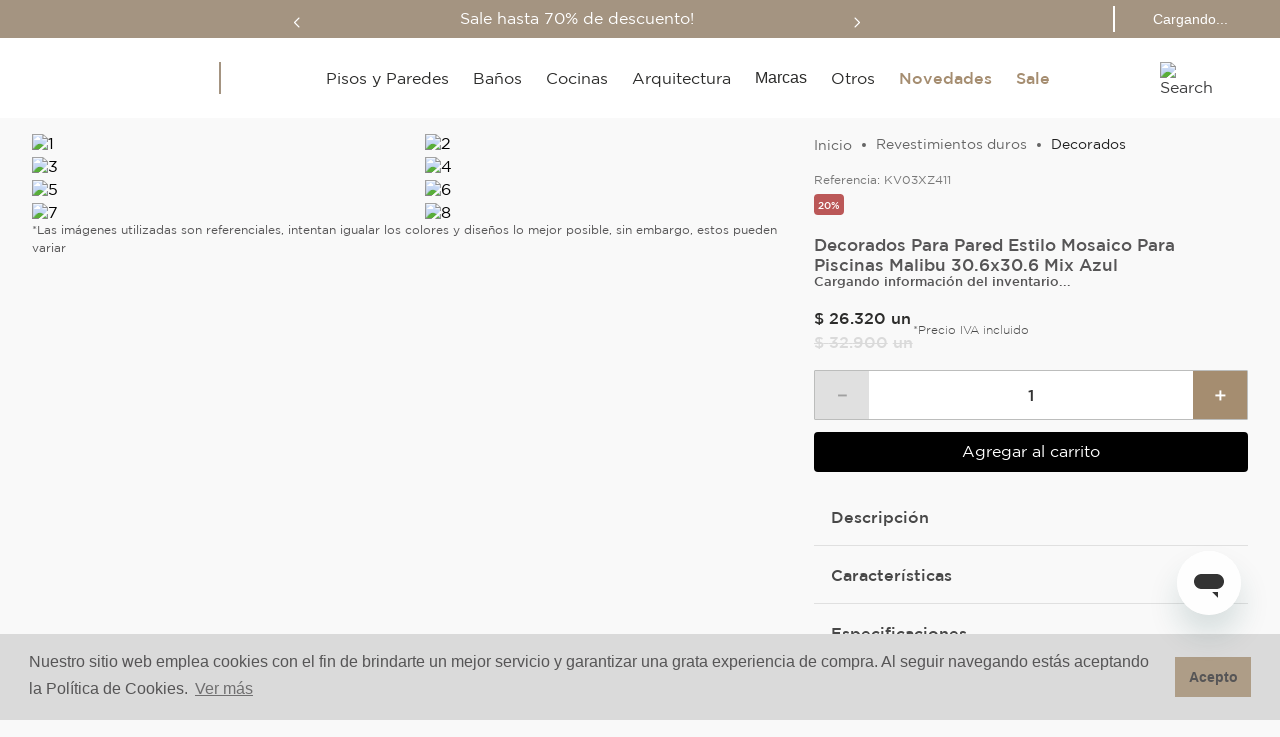

--- FILE ---
content_type: application/javascript
request_url: https://prism.app-us1.com/?a=25807810&u=https%3A%2F%2Fwww.decorceramica.com%2Fmos-malibu-30-6-30-6-mix-azul-kv03xz411%2Fp
body_size: 122
content:
window.visitorGlobalObject=window.visitorGlobalObject||window.prismGlobalObject;window.visitorGlobalObject.setVisitorId('fef3246f-a283-430c-bf81-e1130ed06a6e', '25807810');window.visitorGlobalObject.setWhitelistedServices('tracking', '25807810');